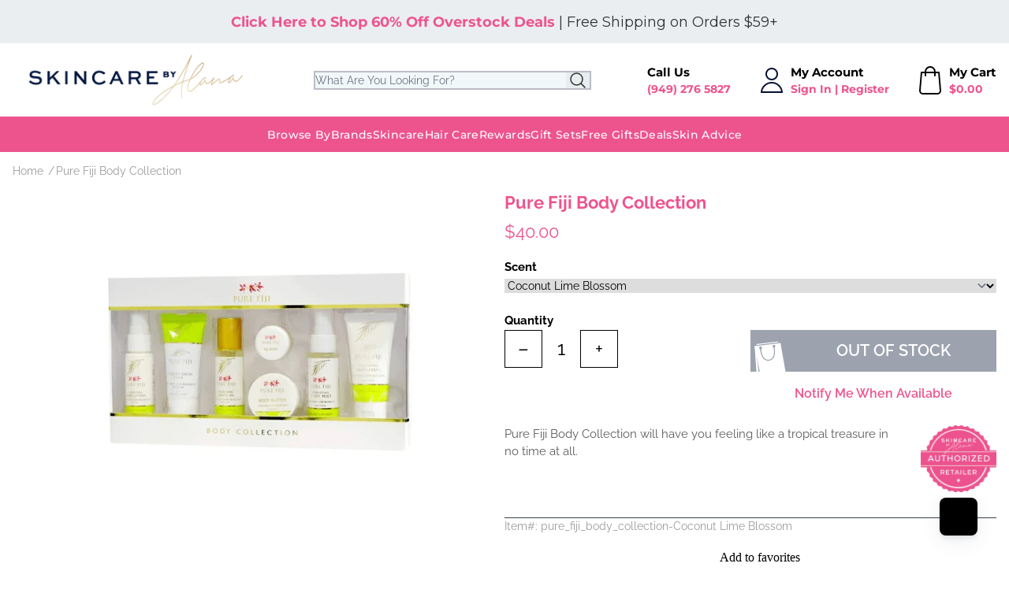

--- FILE ---
content_type: text/javascript; charset=utf-8
request_url: https://www.skincarebyalana.com/products/pure-fiji-body-collection.js
body_size: 653
content:
{"id":7677053305091,"title":"Pure Fiji Body Collection","handle":"pure-fiji-body-collection","description":"\u003cp\u003e\u003cstrong\u003eProduct Description\u003c\/strong\u003e\u003c\/p\u003e\n\u003cp\u003e\u003cspan\u003eTreat yourself, from tip to toe with the nourishing and replenishing power of Pure Fiji! \u003c\/span\u003e\u003c\/p\u003e\n\u003cp\u003e\u003cspan\u003eThis kit includes:\u003c\/span\u003e\u003c\/p\u003e\n\u003cul\u003e\n\u003cli\u003e\u003cspan\u003eHydrating Body Lotion (30ml)\u003c\/span\u003e\u003c\/li\u003e\n\u003cli\u003e\u003cspan\u003eCoconut Crush Scrub (35ml)\u003c\/span\u003e\u003c\/li\u003e\n\u003cli\u003e\u003cspan\u003eNourishing Exotic Oil (30ml)\u003c\/span\u003e\u003c\/li\u003e\n\u003cli\u003e\u003cspan\u003eNourishing Lip Balm (0.33oz)\u003c\/span\u003e\u003c\/li\u003e\n\u003cli\u003e\u003cspan\u003eHydrating Body Butter (15ml)\u003c\/span\u003e\u003c\/li\u003e\n\u003cli\u003e\u003cspan\u003eHydrating Body Mist (30ml)\u003c\/span\u003e\u003c\/li\u003e\n\u003cli\u003e\u003cspan\u003eNourishing Hand Creme (35ml)\u003c\/span\u003e\u003c\/li\u003e\n\u003c\/ul\u003e","published_at":"2020-12-03T11:59:46-08:00","created_at":"2022-05-03T01:48:30-07:00","vendor":"Pure Fiji","type":"Skincare Kit","tags":["Coconut Oil","Dilo Oil","Macadamia","Skincare Kit","Travel Kits"],"price":4000,"price_min":4000,"price_max":4000,"available":true,"price_varies":false,"compare_at_price":null,"compare_at_price_min":0,"compare_at_price_max":0,"compare_at_price_varies":false,"variants":[{"id":42774019047683,"title":"Coconut Lime Blossom","option1":"Coconut Lime Blossom","option2":null,"option3":null,"sku":"pure_fiji_body_collection-Coconut Lime Blossom","requires_shipping":true,"taxable":true,"featured_image":{"id":37756495069443,"product_id":7677053305091,"position":3,"created_at":"2022-05-03T01:48:34-07:00","updated_at":"2022-05-03T01:48:34-07:00","alt":"Pure Fiji Body Collection Coconut Lime","width":440,"height":440,"src":"https:\/\/cdn.shopify.com\/s\/files\/1\/0622\/9206\/6563\/products\/pure_fiji_body_collection_coconut_lime.png?v=1651567714","variant_ids":[42774019047683]},"available":false,"name":"Pure Fiji Body Collection - Coconut Lime Blossom","public_title":"Coconut Lime Blossom","options":["Coconut Lime Blossom"],"price":4000,"weight":0,"compare_at_price":null,"inventory_management":"shopify","barcode":"","featured_media":{"alt":"Pure Fiji Body Collection Coconut Lime","id":30323840614659,"position":3,"preview_image":{"aspect_ratio":1.0,"height":440,"width":440,"src":"https:\/\/cdn.shopify.com\/s\/files\/1\/0622\/9206\/6563\/products\/pure_fiji_body_collection_coconut_lime.png?v=1651567714"}},"quantity_rule":{"min":1,"max":null,"increment":1},"quantity_price_breaks":[],"requires_selling_plan":false,"selling_plan_allocations":[]},{"id":42774019080451,"title":"Coconut","option1":"Coconut","option2":null,"option3":null,"sku":"pure_fiji_body_collection-Coconut","requires_shipping":true,"taxable":true,"featured_image":{"id":37756495036675,"product_id":7677053305091,"position":2,"created_at":"2022-05-03T01:48:34-07:00","updated_at":"2022-05-03T01:48:34-07:00","alt":"Pure Fiji Body Collection Coconut","width":440,"height":440,"src":"https:\/\/cdn.shopify.com\/s\/files\/1\/0622\/9206\/6563\/products\/pure_fiji_body_collection_coconut.png?v=1651567714","variant_ids":[42774019080451]},"available":false,"name":"Pure Fiji Body Collection - Coconut","public_title":"Coconut","options":["Coconut"],"price":4000,"weight":0,"compare_at_price":null,"inventory_management":"shopify","barcode":"","featured_media":{"alt":"Pure Fiji Body Collection Coconut","id":30323840581891,"position":2,"preview_image":{"aspect_ratio":1.0,"height":440,"width":440,"src":"https:\/\/cdn.shopify.com\/s\/files\/1\/0622\/9206\/6563\/products\/pure_fiji_body_collection_coconut.png?v=1651567714"}},"quantity_rule":{"min":1,"max":null,"increment":1},"quantity_price_breaks":[],"requires_selling_plan":false,"selling_plan_allocations":[]},{"id":42774019145987,"title":"Guava","option1":"Guava","option2":null,"option3":null,"sku":"pure_fiji_body_collection-Guava","requires_shipping":true,"taxable":true,"featured_image":{"id":37756495003907,"product_id":7677053305091,"position":1,"created_at":"2022-05-03T01:48:34-07:00","updated_at":"2022-05-03T01:48:34-07:00","alt":"Pure Fiji Body Collection Guava","width":440,"height":440,"src":"https:\/\/cdn.shopify.com\/s\/files\/1\/0622\/9206\/6563\/products\/pure_fiji_body_collection_guava.png?v=1651567714","variant_ids":[42774019145987]},"available":true,"name":"Pure Fiji Body Collection - Guava","public_title":"Guava","options":["Guava"],"price":4000,"weight":0,"compare_at_price":null,"inventory_management":"shopify","barcode":"","featured_media":{"alt":"Pure Fiji Body Collection Guava","id":30323840549123,"position":1,"preview_image":{"aspect_ratio":1.0,"height":440,"width":440,"src":"https:\/\/cdn.shopify.com\/s\/files\/1\/0622\/9206\/6563\/products\/pure_fiji_body_collection_guava.png?v=1651567714"}},"quantity_rule":{"min":1,"max":null,"increment":1},"quantity_price_breaks":[],"requires_selling_plan":false,"selling_plan_allocations":[]}],"images":["\/\/cdn.shopify.com\/s\/files\/1\/0622\/9206\/6563\/products\/pure_fiji_body_collection_guava.png?v=1651567714","\/\/cdn.shopify.com\/s\/files\/1\/0622\/9206\/6563\/products\/pure_fiji_body_collection_coconut.png?v=1651567714","\/\/cdn.shopify.com\/s\/files\/1\/0622\/9206\/6563\/products\/pure_fiji_body_collection_coconut_lime.png?v=1651567714"],"featured_image":"\/\/cdn.shopify.com\/s\/files\/1\/0622\/9206\/6563\/products\/pure_fiji_body_collection_guava.png?v=1651567714","options":[{"name":"scent","position":1,"values":["Coconut Lime Blossom","Coconut","Guava"]}],"url":"\/products\/pure-fiji-body-collection","media":[{"alt":"Pure Fiji Body Collection Guava","id":30323840549123,"position":1,"preview_image":{"aspect_ratio":1.0,"height":440,"width":440,"src":"https:\/\/cdn.shopify.com\/s\/files\/1\/0622\/9206\/6563\/products\/pure_fiji_body_collection_guava.png?v=1651567714"},"aspect_ratio":1.0,"height":440,"media_type":"image","src":"https:\/\/cdn.shopify.com\/s\/files\/1\/0622\/9206\/6563\/products\/pure_fiji_body_collection_guava.png?v=1651567714","width":440},{"alt":"Pure Fiji Body Collection Coconut","id":30323840581891,"position":2,"preview_image":{"aspect_ratio":1.0,"height":440,"width":440,"src":"https:\/\/cdn.shopify.com\/s\/files\/1\/0622\/9206\/6563\/products\/pure_fiji_body_collection_coconut.png?v=1651567714"},"aspect_ratio":1.0,"height":440,"media_type":"image","src":"https:\/\/cdn.shopify.com\/s\/files\/1\/0622\/9206\/6563\/products\/pure_fiji_body_collection_coconut.png?v=1651567714","width":440},{"alt":"Pure Fiji Body Collection Coconut Lime","id":30323840614659,"position":3,"preview_image":{"aspect_ratio":1.0,"height":440,"width":440,"src":"https:\/\/cdn.shopify.com\/s\/files\/1\/0622\/9206\/6563\/products\/pure_fiji_body_collection_coconut_lime.png?v=1651567714"},"aspect_ratio":1.0,"height":440,"media_type":"image","src":"https:\/\/cdn.shopify.com\/s\/files\/1\/0622\/9206\/6563\/products\/pure_fiji_body_collection_coconut_lime.png?v=1651567714","width":440}],"requires_selling_plan":false,"selling_plan_groups":[]}

--- FILE ---
content_type: image/svg+xml
request_url: https://www.skincarebyalana.com/cdn/shop/t/3/assets/icon-addtocart.svg?v=8365388345061770401651547847
body_size: 239
content:
<?xml version="1.0" encoding="UTF-8"?>
<!-- Generator: Adobe Illustrator 16.0.0, SVG Export Plug-In . SVG Version: 6.00 Build 0)  -->
<!DOCTYPE svg PUBLIC "-//W3C//DTD SVG 1.1//EN" "http://www.w3.org/Graphics/SVG/1.1/DTD/svg11.dtd">
<svg xmlns="http://www.w3.org/2000/svg" xmlns:xlink="http://www.w3.org/1999/xlink" version="1.1" id="Layer_1" x="0px" y="0px" width="87px" height="88px" viewBox="0 0 87 88" xml:space="preserve">
<g>
	<path fill="#FFFFFF" d="M16.67,6.635c15.902,0.042,31.803,0.012,47.703,0.012c0.02,0.643,0.026,1.279,0.035,1.922   C50.938,8.579,37.466,8.561,23.993,8.576c-2.479,0.324-4.978,0.084-7.46,0.271c-0.024-0.188-0.073-0.562-0.098-0.746   C16.509,7.609,16.586,7.12,16.67,6.635 M11.359,10.635c6.502,0.172,13.008-0.041,19.512,0.088   C43.728,10.7,56.584,10.75,69.439,10.7c-0.046,2.506,0.047,5.017,0.26,7.515c1.078,21.041,2.247,42.073,3.301,63.12   c-21.665,0.058-43.332-0.004-65,0.031C8.627,68.781,9.318,56.2,9.949,43.615c0.396-5.652,0.473-11.321,1.035-16.957   c-0.053-3.688,0.73-7.342,0.345-11.029c-0.185-1.262,0.03-2.518,0.3-3.744C11.52,11.473,11.428,11.056,11.359,10.635    M22.424,13.489c-1.826,1.397-1.376,4.313,0.396,5.556c0.094,1.627-0.03,3.273,0.386,4.871c-0.147,2.716,0.536,5.349,1.082,7.984   c1.008,4.143,2.809,8.336,6.224,11.057c3.484,2.851,8.379,3.37,12.65,2.361c4.038-0.952,7.221-4.101,8.955-7.773   c2.782-5.767,3.281-12.33,3.172-18.642c1.038-0.761,2.014-1.972,1.699-3.343c-0.176-2.061-2.815-3.225-4.511-2.105   c-2.183,1.131-1.774,4.76,0.587,5.436c0.127,3.298,0.049,6.622-0.526,9.881c-0.695,4.037-1.914,8.23-4.738,11.316   c-3.171,3.551-8.577,4.437-12.94,2.85c-3.104-1.096-5.375-3.756-6.789-6.64c-2.521-5.341-2.789-11.366-2.724-17.173   c0.741-0.623,1.692-1.2,1.871-2.232c0.597-1.348-0.083-3.078-1.45-3.629C24.728,12.63,23.459,13.1,22.424,13.489 M13.625,35.549   c-0.199,2.098-0.023,4.203-0.047,6.304c-0.018,11.749,0.004,23.495-0.018,35.238c9.303-0.13,18.613,0.076,27.913-0.13   c-8.302-0.775-16.604-1.624-24.907-2.438c-0.84-11.273-1.631-22.565-2.471-33.846C13.964,38.969,14.137,37.206,13.625,35.549   L13.625,35.549z"/>
</g>
</svg>